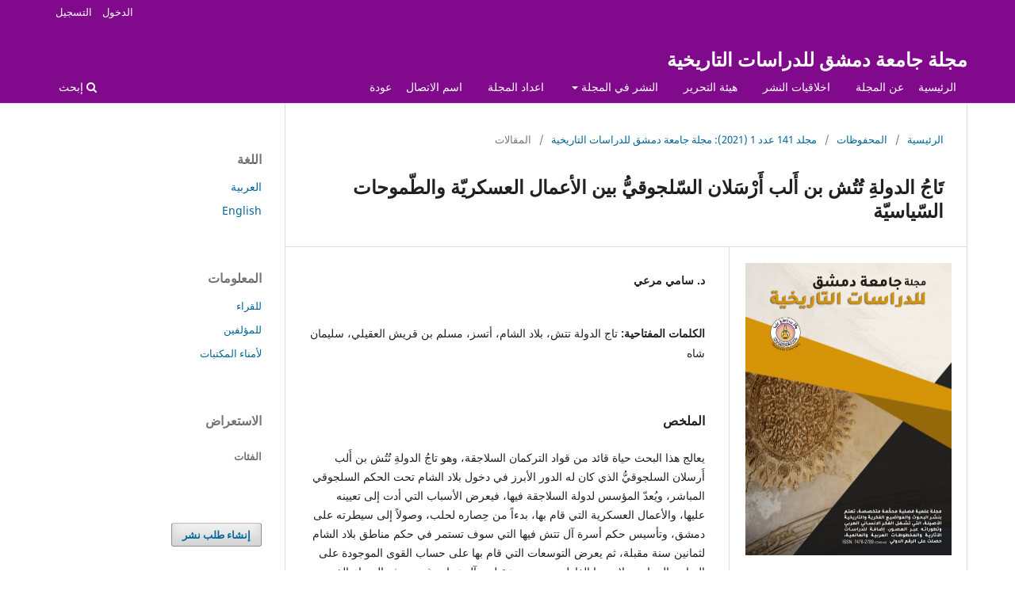

--- FILE ---
content_type: text/html; charset=utf-8
request_url: https://journal.damascusuniversity.edu.sy/index.php/hisj/article/view/96
body_size: 6830
content:
<!DOCTYPE html>
<html lang="ar" xml:lang="ar">
<head>
	<meta charset="utf-8">
	<meta name="viewport" content="width=device-width, initial-scale=1.0">
	<title>
		تَاجُ الدولةِ تُتُش بن أَلب أَرْسَلان السّلجوقيُّ بين الأعمال العسكريّة والطّموحات السّياسيّة
							| مجلة جامعة دمشق للدراسات التاريخية
			</title>

	
<meta name="generator" content="أنظمة المجلات المفتوحة 3.4.0.4">
<meta name="description" content="the journal of Historical Studies. on history through its all ages. Damascus university" />
<meta name="keywords" content="open access, scholarly publishing, open source software, non-profit organizations, scholarly journals, free software" />
<meta name="gs_meta_revision" content="1.1"/>
<meta name="citation_journal_title" content="مجلة جامعة دمشق للدراسات التاريخية"/>
<meta name="citation_journal_abbrev" content="مجلة الدراسات التاريخية"/>
<meta name="citation_issn" content="2789-7478"/> 
<meta name="citation_author" content="د. سامي مرعي"/>
<meta name="citation_title" content="تَاجُ الدولةِ تُتُش بن أَلب أَرْسَلان السّلجوقيُّ بين الأعمال العسكريّة والطّموحات السّياسيّة"/>
<meta name="citation_language" content="ar"/>
<meta name="citation_date" content="2021/06/23"/>
<meta name="citation_volume" content="141"/>
<meta name="citation_issue" content="1"/>
<meta name="citation_abstract_html_url" content="https://journal.damascusuniversity.edu.sy/index.php/hisj/article/view/96"/>
<meta name="citation_abstract" xml:lang="ar" content="يعالج هذا البحث حياة قائد من قواد التركمان السلاجقة، وهو تاجُ الدولةِ تُتُش بن أَلب أَرسلان السلجوقيُّ الذي كان له الدور الأبرز في دخول بلاد الشام تحت الحكم السلجوقي المباشر، ويُعدّ المؤسس لدولة السلاجقة فيها، فيعرض الأسباب التي أدت إلى تعيينه عليها، والأعمال العسكرية التي قام بها، بدءاً من حِصاره لحلب، وصولاً إلى سيطرته على دمشق، وتأسيس حكم أسرة آل تتش فيها التي سوف تستمر في حكم مناطق بلاد الشام لثمانين سنة مقبلة، ثم يعرض التوسعات التي قام بها على حساب القوى الموجودة على الساحة السياسية لا سيما الفاطميين، وبني عقيل، وآل عمار وغيرهم، ثم الصراع الذي حصل بينه وبين سليمان شاه السلجوقي للاستيلاء على حلب، ثم التنافس بينه وبين قواد ملكشاه في شمال بلاد الشام والجزيرة، ثم يعالج البحث طموحات تتش للوصول إلى عرش السلطنة السلجوقية، ومساعيه في سبيل ذلك. وبناء على ما سبق، فإن هذا البحث يؤرخ لمرحلة فاصلة من تاريخ بلاد الشام، وهي مرحلة غياب القبائل العربية عن مسرح السياسة والحكم فيها، ودخولها تحت الحكم السلجوقي المباشر، ومن جانب آخر يؤرخ لمرحلة حاسمة من تاريخ السلطنة السلجوقية، فيتطرق للصراع على عرشها الذي حدث عقب وفاة السلطان ملكشاه في سنة 485هـ/ 1092م."/>
<meta name="citation_keywords" xml:lang="en" content="Taj Al-Dawla Touch"/>
<meta name="citation_keywords" xml:lang="en" content="Bilad Al-Sham"/>
<meta name="citation_keywords" xml:lang="en" content="Atsz, Muslim Bin Quraish Al-Aqili"/>
<meta name="citation_keywords" xml:lang="ar" content="مسلم بن قريش العقيلي"/>
<meta name="citation_keywords" xml:lang="ar" content="سليمان شاه"/>
<meta name="citation_pdf_url" content="https://journal.damascusuniversity.edu.sy/index.php/hisj/article/download/96/65"/>
<link rel="schema.DC" href="http://purl.org/dc/elements/1.1/" />
<meta name="DC.Creator.PersonalName" content="د. سامي مرعي"/>
<meta name="DC.Date.created" scheme="ISO8601" content="2021-06-23"/>
<meta name="DC.Date.dateSubmitted" scheme="ISO8601" content="2021-06-23"/>
<meta name="DC.Date.issued" scheme="ISO8601" content="2021-03-18"/>
<meta name="DC.Date.modified" scheme="ISO8601" content="2021-06-23"/>
<meta name="DC.Description" xml:lang="ar" content="يعالج هذا البحث حياة قائد من قواد التركمان السلاجقة، وهو تاجُ الدولةِ تُتُش بن أَلب أَرسلان السلجوقيُّ الذي كان له الدور الأبرز في دخول بلاد الشام تحت الحكم السلجوقي المباشر، ويُعدّ المؤسس لدولة السلاجقة فيها، فيعرض الأسباب التي أدت إلى تعيينه عليها، والأعمال العسكرية التي قام بها، بدءاً من حِصاره لحلب، وصولاً إلى سيطرته على دمشق، وتأسيس حكم أسرة آل تتش فيها التي سوف تستمر في حكم مناطق بلاد الشام لثمانين سنة مقبلة، ثم يعرض التوسعات التي قام بها على حساب القوى الموجودة على الساحة السياسية لا سيما الفاطميين، وبني عقيل، وآل عمار وغيرهم، ثم الصراع الذي حصل بينه وبين سليمان شاه السلجوقي للاستيلاء على حلب، ثم التنافس بينه وبين قواد ملكشاه في شمال بلاد الشام والجزيرة، ثم يعالج البحث طموحات تتش للوصول إلى عرش السلطنة السلجوقية، ومساعيه في سبيل ذلك. وبناء على ما سبق، فإن هذا البحث يؤرخ لمرحلة فاصلة من تاريخ بلاد الشام، وهي مرحلة غياب القبائل العربية عن مسرح السياسة والحكم فيها، ودخولها تحت الحكم السلجوقي المباشر، ومن جانب آخر يؤرخ لمرحلة حاسمة من تاريخ السلطنة السلجوقية، فيتطرق للصراع على عرشها الذي حدث عقب وفاة السلطان ملكشاه في سنة 485هـ/ 1092م."/>
<meta name="DC.Description" xml:lang="en" content="This paper deals with the life of a Seljuk Turkmen leader, who is the crown of the country Touch bin Alp Arslan Seljuk, who had the most prominent role in entering the Bilad Al-Sham under Seljuk rule The direct, and prepares the founder of the Seljuk state in it, to present the reasons that led to his appointment to it, and the military actions undertaken by him starting from the siege of Aleppo,until his control of Damascus, Establishing the rule of the Al Touch family in which it will continue to rule the regions of the Bilad Al-Sham for the next eighty years, and then displays the expansions that it undertook at the expense of the forces present on The political scene, especially the Fatimids, BaniAqil, the family of Ammar and others, then the conflict between him and Suleiman Shah, the Seljuki, over Aleppo, then the competition between him and the leaders of Malakshah in the north of the Bilad Al-ShamAnd al-jazziera, then addresses the ambitions of Touch to reach the throne of the Seljuk Sultanate, and his attempts to do so, and accordingly, this research chronicles a watershed stage in the history of the Bilad Al-Sham, a stage of absence The Arab tribes on the stage of politics and governance therein, and their entry under the direct Seljuk rule, and on the other hand it chronicles a crucial stage in the history of the Seljuk Sultanate, so it is exposed to the struggle for its throne that took place after the death of Sultan Malikshah in the year of 485H/ 1092AD."/>
<meta name="DC.Format" scheme="IMT" content="application/pdf"/>
<meta name="DC.Identifier" content="96"/>
<meta name="DC.Identifier.URI" content="https://journal.damascusuniversity.edu.sy/index.php/hisj/article/view/96"/>
<meta name="DC.Language" scheme="ISO639-1" content="ar"/>
<meta name="DC.Rights" content="الحقوق الفكرية (c) 2021 مجلة جامعة دمشق للدراسات التاريخية"/>
<meta name="DC.Source" content="مجلة جامعة دمشق للدراسات التاريخية"/>
<meta name="DC.Source.ISSN" content="2789-7478"/>
<meta name="DC.Source.Issue" content="1"/>
<meta name="DC.Source.Volume" content="141"/>
<meta name="DC.Source.URI" content="https://journal.damascusuniversity.edu.sy/index.php/hisj"/>
<meta name="DC.Subject" xml:lang="ar" content="تاج الدولة تتش"/>
<meta name="DC.Subject" xml:lang="ar" content="بلاد الشام"/>
<meta name="DC.Subject" xml:lang="ar" content="أتسز"/>
<meta name="DC.Subject" xml:lang="ar" content="مسلم بن قريش العقيلي"/>
<meta name="DC.Subject" xml:lang="ar" content="سليمان شاه"/>
<meta name="DC.Subject" xml:lang="en" content="Taj Al-Dawla Touch"/>
<meta name="DC.Subject" xml:lang="en" content="Bilad Al-Sham"/>
<meta name="DC.Subject" xml:lang="en" content="Atsz, Muslim Bin Quraish Al-Aqili"/>
<meta name="DC.Title" content="تَاجُ الدولةِ تُتُش بن أَلب أَرْسَلان السّلجوقيُّ بين الأعمال العسكريّة والطّموحات السّياسيّة"/>
<meta name="DC.Title.Alternative" xml:lang="en" content="Taj Al-Dawla Touch bin Alp Arslan Seljuk between the military actions and The politicalambitions"/>
<meta name="DC.Type" content="Text.Serial.Journal"/>
<meta name="DC.Type.articleType" content="المقالات"/>
	<link rel="stylesheet" href="https://journal.damascusuniversity.edu.sy/index.php/hisj/$$$call$$$/page/page/css?name=stylesheet" type="text/css" /><link rel="stylesheet" href="https://journal.damascusuniversity.edu.sy/index.php/hisj/$$$call$$$/page/page/css?name=font" type="text/css" /><link rel="stylesheet" href="https://journal.damascusuniversity.edu.sy/lib/pkp/styles/fontawesome/fontawesome.css?v=3.4.0.4" type="text/css" /><link rel="stylesheet" href="https://journal.damascusuniversity.edu.sy/public/site/styleSheet.css?v=3.4.0.4" type="text/css" /><link rel="stylesheet" href="https://journal.damascusuniversity.edu.sy/plugins/generic/citationStyleLanguage/css/citationStyleLanguagePlugin.css?v=3.4.0.4" type="text/css" />
</head>
<body class="pkp_page_article pkp_op_view" dir="rtl">

	<div class="pkp_structure_page">

				<header class="pkp_structure_head" id="headerNavigationContainer" role="banner">
						
 <nav class="cmp_skip_to_content" aria-label="إقفز إلى روابط المحتوى">
	<a href="#pkp_content_main">إقفز إلى المحتوى الرئيسي</a>
	<a href="#siteNav">إقفز إلى قائمة التنقل الرئيسية</a>
		<a href="#pkp_content_footer">إقفز إلى نهاية الموقع</a>
</nav>

			<div class="pkp_head_wrapper">

				<div class="pkp_site_name_wrapper">
					<button class="pkp_site_nav_toggle">
						<span>Open Menu</span>
					</button>
										<div class="pkp_site_name">
																<a href="						https://journal.damascusuniversity.edu.sy/index.php/hisj/index
					" class="is_text">مجلة جامعة دمشق للدراسات التاريخية</a>
										</div>
				</div>

				
				<nav class="pkp_site_nav_menu" aria-label="التنقل عبر الموقع">
					<a id="siteNav"></a>
					<div class="pkp_navigation_primary_row">
						<div class="pkp_navigation_primary_wrapper">
																				<ul id="navigationPrimary" class="pkp_navigation_primary pkp_nav_list">
								<li class="">
				<a href="https://journal.damascusuniversity.edu.sy/index.php/hisj/issue/current">
					الرئيسية
				</a>
							</li>
								<li class="">
				<a href="https://journal.damascusuniversity.edu.sy/index.php/hisj/about">
					عن المجلة
				</a>
							</li>
								<li class="">
				<a href="https://journal.damascusuniversity.edu.sy/index.php/hisj/Ethics">
					اخلاقيات النشر
				</a>
							</li>
								<li class="">
				<a href="https://journal.damascusuniversity.edu.sy/index.php/hisj/about/editorialTeam">
					هيئة التحرير 
				</a>
							</li>
								<li class="">
				<a href="https://journal.damascusuniversity.edu.sy/index.php/hisj/about">
					النشر في المجلة
				</a>
									<ul>
																					<li class="">
									<a href="https://journal.damascusuniversity.edu.sy/index.php/hisj/publishing_rules">
										شروط النشر
									</a>
								</li>
																												<li class="">
									<a href="https://journal.damascusuniversity.edu.sy/index.php/hisj/Fees_files">
										رسوم النشر
									</a>
								</li>
																												<li class="">
									<a href="https://journal.damascusuniversity.edu.sy/index.php/hisj/required_files">
										الاستمارات المطلوبة للنشر
									</a>
								</li>
																		</ul>
							</li>
								<li class="">
				<a href="https://journal.damascusuniversity.edu.sy/index.php/hisj/issue/archive">
					اعداد المجلة
				</a>
							</li>
								<li class="">
				<a href="https://journal.damascusuniversity.edu.sy/index.php/hisj/about/contact">
					اسم الاتصال
				</a>
							</li>
								<li class="">
				<a href="https://journal.damascusuniversity.edu.sy">
					عودة
				</a>
							</li>
			</ul>

				

																						<div class="pkp_navigation_search_wrapper">
									<a href="https://journal.damascusuniversity.edu.sy/index.php/hisj/search" class="pkp_search pkp_search_desktop">
										<span class="fa fa-search" aria-hidden="true"></span>
										إبحث
									</a>
								</div>
													</div>
					</div>
					<div class="pkp_navigation_user_wrapper" id="navigationUserWrapper">
							<ul id="navigationUser" class="pkp_navigation_user pkp_nav_list">
								<li class="profile">
				<a href="https://journal.damascusuniversity.edu.sy/index.php/hisj/login">
					الدخول
				</a>
							</li>
								<li class="profile">
				<a href="https://journal.damascusuniversity.edu.sy/index.php/hisj/user/register">
					التسجيل
				</a>
							</li>
										</ul>

					</div>
				</nav>
			</div><!-- .pkp_head_wrapper -->
		</header><!-- .pkp_structure_head -->

						<div class="pkp_structure_content has_sidebar">
			<div class="pkp_structure_main" role="main">
				<a id="pkp_content_main"></a>

<div class="page page_article">
			<nav class="cmp_breadcrumbs" role="navigation" aria-label="أنت هنا:">
	<ol>
		<li>
			<a href="https://journal.damascusuniversity.edu.sy/index.php/hisj/index">
				الرئيسية
			</a>
			<span class="separator">/</span>
		</li>
		<li>
			<a href="https://journal.damascusuniversity.edu.sy/index.php/hisj/issue/archive">
				المحفوظات
			</a>
			<span class="separator">/</span>
		</li>
					<li>
				<a href="https://journal.damascusuniversity.edu.sy/index.php/hisj/issue/view/25">
					مجلد 141 عدد 1 (2021): مجلة جامعة دمشق للدراسات التاريخية
				</a>
				<span class="separator">/</span>
			</li>
				<li class="current" aria-current="page">
			<span aria-current="page">
									المقالات
							</span>
		</li>
	</ol>
</nav>
	
		  	 <article class="obj_article_details">

		
	<h1 class="page_title">
		تَاجُ الدولةِ تُتُش بن أَلب أَرْسَلان السّلجوقيُّ بين الأعمال العسكريّة والطّموحات السّياسيّة
	</h1>

	
	<div class="row">
		<div class="main_entry">

							<section class="item authors">
					<h2 class="pkp_screen_reader">المؤلفون</h2>
					<ul class="authors">
											<li>
							<span class="name">
								د. سامي مرعي
							</span>
																																		</li>
										</ul>
				</section>
			
									

									<section class="item keywords">
				<h2 class="label">
										الكلمات المفتاحية:
				</h2>
				<span class="value">
											تاج الدولة تتش، 											بلاد الشام، 											أتسز، 											مسلم بن قريش العقيلي، 											سليمان شاه									</span>
			</section>
			
										<section class="item abstract">
					<h2 class="label">الملخص</h2>
					<p>يعالج هذا البحث حياة قائد من قواد التركمان السلاجقة، وهو تاجُ الدولةِ تُتُش بن أَلب أَرسلان السلجوقيُّ الذي كان له الدور الأبرز في دخول بلاد الشام تحت الحكم السلجوقي المباشر، ويُعدّ المؤسس لدولة السلاجقة فيها، فيعرض الأسباب التي أدت إلى تعيينه عليها، والأعمال العسكرية التي قام بها، بدءاً من حِصاره لحلب، وصولاً إلى سيطرته على دمشق، وتأسيس حكم أسرة آل تتش فيها التي سوف تستمر في حكم مناطق بلاد الشام لثمانين سنة مقبلة، ثم يعرض التوسعات التي قام بها على حساب القوى الموجودة على الساحة السياسية لا سيما الفاطميين، وبني عقيل، وآل عمار وغيرهم، ثم الصراع الذي حصل بينه وبين سليمان شاه السلجوقي للاستيلاء على حلب، ثم التنافس بينه وبين قواد ملكشاه في شمال بلاد الشام والجزيرة، ثم يعالج البحث طموحات تتش للوصول إلى عرش السلطنة السلجوقية، ومساعيه في سبيل ذلك. وبناء على ما سبق، فإن هذا البحث يؤرخ لمرحلة فاصلة من تاريخ بلاد الشام، وهي مرحلة غياب القبائل العربية عن مسرح السياسة والحكم فيها، ودخولها تحت الحكم السلجوقي المباشر، ومن جانب آخر يؤرخ لمرحلة حاسمة من تاريخ السلطنة السلجوقية، فيتطرق للصراع على عرشها الذي حدث عقب وفاة السلطان ملكشاه في سنة 485هـ/ 1092م.</p>
				</section>
			
			

										
				<section class="item downloads_chart">
					<h2 class="label">
						التنزيلات
					</h2>
					<div class="value">
						<canvas class="usageStatsGraph" data-object-type="Submission" data-object-id="96"></canvas>
						<div class="usageStatsUnavailable" data-object-type="Submission" data-object-id="96">
							تنزيل البيانات ليس متاحًا بعد.
						</div>
					</div>
				</section>
			
																																<section class="item author_bios">
					<h2 class="label">
													السيرة الشخصية للمؤلف
											</h2>
					<ul class="authors">
																		<li class="sub_item">
								<div class="label">
																			د. سامي مرعي
																	</div>
								<div class="value">
									<p>أستاذ مساعدفي قسم التاريخ بكلية الآداب والعلوم الإنسانية – جامعة تشرين– اللاذقية – سورية</p>
								</div>
							</li>
																</ul>
				</section>
			
						
		</div><!-- .main_entry -->

		<div class="entry_details">

										<div class="item cover_image">
					<div class="sub_item">
													<a href="https://journal.damascusuniversity.edu.sy/index.php/hisj/issue/view/25">
								<img src="https://journal.damascusuniversity.edu.sy/public/journals/10/cover_issue_25_ar_IQ.jpg" alt="">
							</a>
											</div>
				</div>
			
										<div class="item galleys">
					<h2 class="pkp_screen_reader">
						التنزيلات
					</h2>
					<ul class="value galleys_links">
													<li>
								
	
													

<a class="obj_galley_link pdf" href="https://journal.damascusuniversity.edu.sy/index.php/hisj/article/view/96/65">
		
	pdf

	</a>
							</li>
											</ul>
				</div>
						
						<div class="item published">
				<section class="sub_item">
					<h2 class="label">
						منشور
					</h2>
					<div class="value">
																			<span>2021-06-23</span>
																	</div>
				</section>
							</div>
			
						
										<div class="item issue">

											<section class="sub_item">
							<h2 class="label">
								إصدار
							</h2>
							<div class="value">
								<a class="title" href="https://journal.damascusuniversity.edu.sy/index.php/hisj/issue/view/25">
									مجلد 141 عدد 1 (2021): مجلة جامعة دمشق للدراسات التاريخية
								</a>
							</div>
						</section>
					
											<section class="sub_item">
							<h2 class="label">
								القسم
							</h2>
							<div class="value">
								المقالات
							</div>
						</section>
					
									</div>
			
																					
						
				<div class="item citation">
		<section class="sub_item citation_display">
			<h2 class="label">
				كيفية الاقتباس
			</h2>
			<div class="value">
				<div id="citationOutput" role="region" aria-live="polite">
					<div class="csl-bib-body">
  <div class="csl-entry">تَاجُ الدولةِ تُتُش بن أَلب أَرْسَلان السّلجوقيُّ بين الأعمال العسكريّة والطّموحات السّياسيّة. (2021). <i>مجلة جامعة دمشق للدراسات التاريخية</i>, <i>141</i>(1). <a href="https://journal.damascusuniversity.edu.sy/index.php/hisj/article/view/96">https://journal.damascusuniversity.edu.sy/index.php/hisj/article/view/96</a></div>
</div>
				</div>
				<div class="citation_formats">
					<button class="citation_formats_button label" aria-controls="cslCitationFormats" aria-expanded="false" data-csl-dropdown="true">
						المزيد من صيغ الاقتباسات
					</button>
					<div id="cslCitationFormats" class="citation_formats_list" aria-hidden="true">
						<ul class="citation_formats_styles">
															<li>
									<a
											aria-controls="citationOutput"
											href="https://journal.damascusuniversity.edu.sy/index.php/hisj/citationstylelanguage/get/acm-sig-proceedings?submissionId=96&amp;publicationId=96&amp;issueId=25"
											data-load-citation
											data-json-href="https://journal.damascusuniversity.edu.sy/index.php/hisj/citationstylelanguage/get/acm-sig-proceedings?submissionId=96&amp;publicationId=96&amp;issueId=25&amp;return=json"
									>
										ACM
									</a>
								</li>
															<li>
									<a
											aria-controls="citationOutput"
											href="https://journal.damascusuniversity.edu.sy/index.php/hisj/citationstylelanguage/get/acs-nano?submissionId=96&amp;publicationId=96&amp;issueId=25"
											data-load-citation
											data-json-href="https://journal.damascusuniversity.edu.sy/index.php/hisj/citationstylelanguage/get/acs-nano?submissionId=96&amp;publicationId=96&amp;issueId=25&amp;return=json"
									>
										ACS
									</a>
								</li>
															<li>
									<a
											aria-controls="citationOutput"
											href="https://journal.damascusuniversity.edu.sy/index.php/hisj/citationstylelanguage/get/apa?submissionId=96&amp;publicationId=96&amp;issueId=25"
											data-load-citation
											data-json-href="https://journal.damascusuniversity.edu.sy/index.php/hisj/citationstylelanguage/get/apa?submissionId=96&amp;publicationId=96&amp;issueId=25&amp;return=json"
									>
										APA
									</a>
								</li>
															<li>
									<a
											aria-controls="citationOutput"
											href="https://journal.damascusuniversity.edu.sy/index.php/hisj/citationstylelanguage/get/associacao-brasileira-de-normas-tecnicas?submissionId=96&amp;publicationId=96&amp;issueId=25"
											data-load-citation
											data-json-href="https://journal.damascusuniversity.edu.sy/index.php/hisj/citationstylelanguage/get/associacao-brasileira-de-normas-tecnicas?submissionId=96&amp;publicationId=96&amp;issueId=25&amp;return=json"
									>
										ABNT
									</a>
								</li>
															<li>
									<a
											aria-controls="citationOutput"
											href="https://journal.damascusuniversity.edu.sy/index.php/hisj/citationstylelanguage/get/chicago-author-date?submissionId=96&amp;publicationId=96&amp;issueId=25"
											data-load-citation
											data-json-href="https://journal.damascusuniversity.edu.sy/index.php/hisj/citationstylelanguage/get/chicago-author-date?submissionId=96&amp;publicationId=96&amp;issueId=25&amp;return=json"
									>
										شيكاغو
									</a>
								</li>
															<li>
									<a
											aria-controls="citationOutput"
											href="https://journal.damascusuniversity.edu.sy/index.php/hisj/citationstylelanguage/get/harvard-cite-them-right?submissionId=96&amp;publicationId=96&amp;issueId=25"
											data-load-citation
											data-json-href="https://journal.damascusuniversity.edu.sy/index.php/hisj/citationstylelanguage/get/harvard-cite-them-right?submissionId=96&amp;publicationId=96&amp;issueId=25&amp;return=json"
									>
										هارفرد
									</a>
								</li>
															<li>
									<a
											aria-controls="citationOutput"
											href="https://journal.damascusuniversity.edu.sy/index.php/hisj/citationstylelanguage/get/ieee?submissionId=96&amp;publicationId=96&amp;issueId=25"
											data-load-citation
											data-json-href="https://journal.damascusuniversity.edu.sy/index.php/hisj/citationstylelanguage/get/ieee?submissionId=96&amp;publicationId=96&amp;issueId=25&amp;return=json"
									>
										IEEE
									</a>
								</li>
															<li>
									<a
											aria-controls="citationOutput"
											href="https://journal.damascusuniversity.edu.sy/index.php/hisj/citationstylelanguage/get/modern-language-association?submissionId=96&amp;publicationId=96&amp;issueId=25"
											data-load-citation
											data-json-href="https://journal.damascusuniversity.edu.sy/index.php/hisj/citationstylelanguage/get/modern-language-association?submissionId=96&amp;publicationId=96&amp;issueId=25&amp;return=json"
									>
										MLA
									</a>
								</li>
															<li>
									<a
											aria-controls="citationOutput"
											href="https://journal.damascusuniversity.edu.sy/index.php/hisj/citationstylelanguage/get/turabian-fullnote-bibliography?submissionId=96&amp;publicationId=96&amp;issueId=25"
											data-load-citation
											data-json-href="https://journal.damascusuniversity.edu.sy/index.php/hisj/citationstylelanguage/get/turabian-fullnote-bibliography?submissionId=96&amp;publicationId=96&amp;issueId=25&amp;return=json"
									>
										Turabian
									</a>
								</li>
															<li>
									<a
											aria-controls="citationOutput"
											href="https://journal.damascusuniversity.edu.sy/index.php/hisj/citationstylelanguage/get/vancouver?submissionId=96&amp;publicationId=96&amp;issueId=25"
											data-load-citation
											data-json-href="https://journal.damascusuniversity.edu.sy/index.php/hisj/citationstylelanguage/get/vancouver?submissionId=96&amp;publicationId=96&amp;issueId=25&amp;return=json"
									>
										فانكوفر
									</a>
								</li>
															<li>
									<a
											aria-controls="citationOutput"
											href="https://journal.damascusuniversity.edu.sy/index.php/hisj/citationstylelanguage/get/ama?submissionId=96&amp;publicationId=96&amp;issueId=25"
											data-load-citation
											data-json-href="https://journal.damascusuniversity.edu.sy/index.php/hisj/citationstylelanguage/get/ama?submissionId=96&amp;publicationId=96&amp;issueId=25&amp;return=json"
									>
										AMA
									</a>
								</li>
													</ul>
													<div class="label">
								تنزيل الاقتباسات
							</div>
							<ul class="citation_formats_styles">
																	<li>
										<a href="https://journal.damascusuniversity.edu.sy/index.php/hisj/citationstylelanguage/download/ris?submissionId=96&amp;publicationId=96&amp;issueId=25">
											<span class="fa fa-download"></span>
											Endnote/Zotero/Mendeley (RIS)
										</a>
									</li>
																	<li>
										<a href="https://journal.damascusuniversity.edu.sy/index.php/hisj/citationstylelanguage/download/bibtex?submissionId=96&amp;publicationId=96&amp;issueId=25">
											<span class="fa fa-download"></span>
											BibTeX
										</a>
									</li>
															</ul>
											</div>
				</div>
			</div>
		</section>
	</div>


		</div><!-- .entry_details -->
	</div><!-- .row -->

</article>

	<div id="articlesBySameAuthorList">
						<h3>الأعمال الأكثر قراءة لنفس المؤلف/المؤلفين</h3>

			<ul>
																													<li>
													د. سامي مرعي,
												<a href="https://journal.damascusuniversity.edu.sy/index.php/hisj/article/view/40">
							رحلة ناصر خسرو القبادياني"سفر نامه" (قراءة جديدة)
						</a>,
						<a href="https://journal.damascusuniversity.edu.sy/index.php/hisj/issue/view/14">
							مجلة جامعة دمشق للدراسات التاريخية: مجلد 139 عدد 1 (2019): مجلة جامعة دمشق للدراسات التاريخية
						</a>
					</li>
																													<li>
													د. سامي مرعي,
												<a href="https://journal.damascusuniversity.edu.sy/index.php/hisj/article/view/46">
							الحرب الأهلية الثانية بين أفراد الأسرة العباسية
						</a>,
						<a href="https://journal.damascusuniversity.edu.sy/index.php/hisj/issue/view/16">
							مجلة جامعة دمشق للدراسات التاريخية: مجلد 140 عدد 1 (2020): مجلة جامعة دمشق للدراسات التاريخية
						</a>
					</li>
							</ul>
			<div id="articlesBySameAuthorPages">
				
			</div>
			</div>


</div><!-- .page -->

	</div><!-- pkp_structure_main -->

									<div class="pkp_structure_sidebar left" role="complementary">
				<div class="pkp_block block_language">
	<h2 class="title">
		اللغة
	</h2>

	<div class="content">
		<ul>
							<li class="locale_ar current" lang="ar">
					<a href="https://journal.damascusuniversity.edu.sy/index.php/hisj/user/setLocale/ar?source=%2Findex.php%2Fhisj%2Farticle%2Fview%2F96">
						العربية
					</a>
				</li>
							<li class="locale_en" lang="en">
					<a href="https://journal.damascusuniversity.edu.sy/index.php/hisj/user/setLocale/en?source=%2Findex.php%2Fhisj%2Farticle%2Fview%2F96">
						English
					</a>
				</li>
					</ul>
	</div>
</div><!-- .block_language -->
<div class="pkp_block block_information">
	<h2 class="title">المعلومات</h2>
	<div class="content">
		<ul>
							<li>
					<a href="https://journal.damascusuniversity.edu.sy/index.php/hisj/information/readers">
						للقراء
					</a>
				</li>
										<li>
					<a href="https://journal.damascusuniversity.edu.sy/index.php/hisj/information/authors">
						للمؤلفين
					</a>
				</li>
										<li>
					<a href="https://journal.damascusuniversity.edu.sy/index.php/hisj/information/librarians">
						لأمناء المكتبات
					</a>
				</li>
					</ul>
	</div>
</div>
<div class="pkp_block block_browse">
	<h2 class="title">
		الاستعراض
	</h2>

	<nav class="content" role="navigation" aria-label="الاستعراض">
		<ul>
							<li class="has_submenu">
					الفئات
					<ul>
											</ul>
				</li>
					</ul>
	</nav>
</div><!-- .block_browse -->
<div class="pkp_block block_make_submission">
	<h2 class="pkp_screen_reader">
		إنشاء طلب نشر
	</h2>

	<div class="content">
		<a class="block_make_submission_link" href="https://journal.damascusuniversity.edu.sy/index.php/hisj/about/submissions">
			إنشاء طلب نشر
		</a>
	</div>
</div>

			</div><!-- pkp_sidebar.left -->
			</div><!-- pkp_structure_content -->

<div class="pkp_structure_footer_wrapper" role="contentinfo">
	<a id="pkp_content_footer"></a>

	<div class="pkp_structure_footer">

					<div class="pkp_footer_content">
				<p><strong>مجلة جامعة دمشق للدراسات التاريخية </strong></p>
<p><strong>الناشر</strong> <strong>جامعة دمشق - سورية</strong></p>
<p><strong>العنوان : جامعة دمشق - سورية </strong></p>
<p><strong>الايميل journals.dpt@damascusuniversity.edu.sy</strong></p>
			</div>
		
		<div class="pkp_brand_footer">
			<a href="https://journal.damascusuniversity.edu.sy/index.php/hisj/about/aboutThisPublishingSystem">
				<img alt="المزيد من المعلومات عن نظام النشر هذا، ومنصته ومراحل عمله من مشروع المعرفة العامة." src="https://journal.damascusuniversity.edu.sy/templates/images/ojs_brand.png">
			</a>
		</div>
	</div>
</div><!-- pkp_structure_footer_wrapper -->

</div><!-- pkp_structure_page -->

<script src="https://journal.damascusuniversity.edu.sy/lib/pkp/lib/vendor/components/jquery/jquery.min.js?v=3.4.0.4" type="text/javascript"></script><script src="https://journal.damascusuniversity.edu.sy/lib/pkp/lib/vendor/components/jqueryui/jquery-ui.min.js?v=3.4.0.4" type="text/javascript"></script><script src="https://journal.damascusuniversity.edu.sy/plugins/themes/default/js/lib/popper/popper.js?v=3.4.0.4" type="text/javascript"></script><script src="https://journal.damascusuniversity.edu.sy/plugins/themes/default/js/lib/bootstrap/util.js?v=3.4.0.4" type="text/javascript"></script><script src="https://journal.damascusuniversity.edu.sy/plugins/themes/default/js/lib/bootstrap/dropdown.js?v=3.4.0.4" type="text/javascript"></script><script src="https://journal.damascusuniversity.edu.sy/plugins/themes/default/js/main.js?v=3.4.0.4" type="text/javascript"></script><script src="https://journal.damascusuniversity.edu.sy/plugins/generic/citationStyleLanguage/js/articleCitation.js?v=3.4.0.4" type="text/javascript"></script><script type="text/javascript">var pkpUsageStats = pkpUsageStats || {};pkpUsageStats.data = pkpUsageStats.data || {};pkpUsageStats.data.Submission = pkpUsageStats.data.Submission || {};pkpUsageStats.data.Submission[96] = {"data":{"2021":{"6":0,"7":0,"8":0,"9":"2","10":"1","11":0,"12":"4"},"2022":{"1":"2","2":0,"3":0,"4":0,"5":0,"6":0,"7":"1","8":"2","9":0,"10":"3","11":"1","12":"1"},"2023":{"1":0,"2":"2","3":0,"4":0,"5":0,"6":0,"7":0,"8":0,"9":0,"10":0,"11":0,"12":0},"2024":{"1":0,"2":0,"3":0,"4":0,"5":"2","6":"3","7":"3","8":0,"9":0,"10":0,"11":0,"12":0},"2025":{"1":0,"2":0,"3":0,"4":0,"5":0,"6":0,"7":0,"8":0,"9":0,"10":0,"11":0,"12":0},"2026":{"1":0}},"label":"\u0643\u0644 \u0627\u0644\u062a\u062d\u0645\u064a\u0644\u0627\u062a","color":"79,181,217","total":27};</script><script src="https://journal.damascusuniversity.edu.sy/lib/pkp/js/lib/Chart.min.js?v=3.4.0.4" type="text/javascript"></script><script type="text/javascript">var pkpUsageStats = pkpUsageStats || {};pkpUsageStats.locale = pkpUsageStats.locale || {};pkpUsageStats.locale.months = ["\u0643\u06272","\u0634\u0628\u0627","\u0622\u0630\u0627","\u0646\u064a\u0633","\u0623\u064a\u0627","\u062d\u0632\u064a","\u062a\u0645\u0648","\u0622\u0628","\u0623\u064a\u0644","\u062a\u06341","\u062a\u06342","\u0643\u06271"];pkpUsageStats.config = pkpUsageStats.config || {};pkpUsageStats.config.chartType = "line";</script><script src="https://journal.damascusuniversity.edu.sy/lib/pkp/js/usage-stats-chart.js?v=3.4.0.4" type="text/javascript"></script>


</body>
</html>
